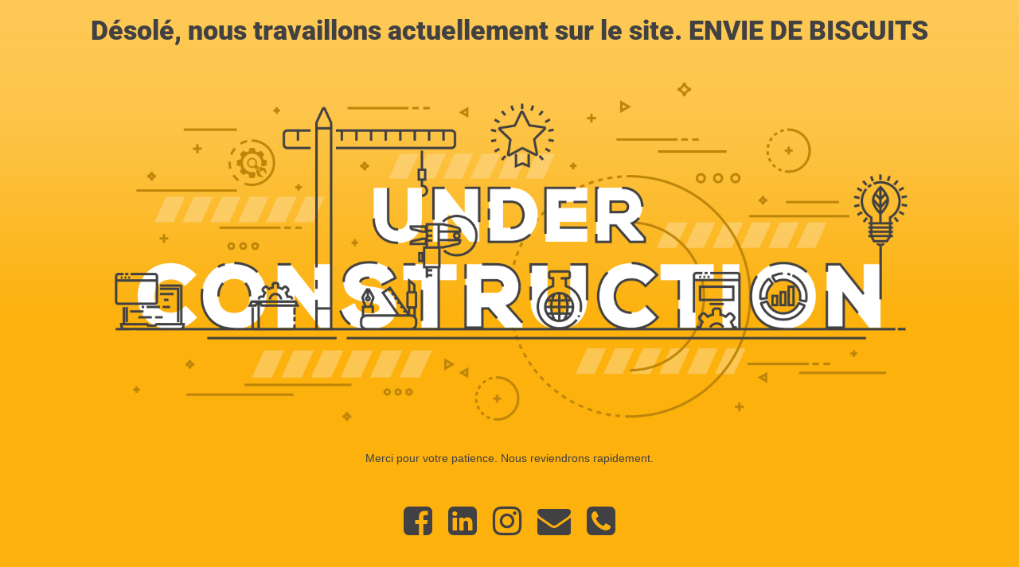

--- FILE ---
content_type: text/html; charset=UTF-8
request_url: https://enviedebiscuits.com/56/
body_size: 857
content:
<!doctype html>
<html lang="en">
  <head>
    <meta charset="utf-8">
    <meta http-equiv="X-UA-Compatible" content="IE=edge">
    <meta name="viewport" content="width=device-width, initial-scale=1">
    <title> is under construction</title>
    <meta name="description" content="Agitatrice de papilles à Perpignan" />
    <meta name="generator" content="Extension gratuite UnderConstructionPage pour WordPress">
    <link rel="stylesheet" href="https://fonts.bunny.net/css?family=Roboto:400,900">    <link rel="stylesheet" href="https://enviedebiscuits.com/wp-content/plugins/under-construction-page/themes/css/bootstrap.min.css?v=4.03" type="text/css">
<link rel="stylesheet" href="https://enviedebiscuits.com/wp-content/plugins/under-construction-page/themes/css/common.css?v=4.03" type="text/css">
<link rel="stylesheet" href="https://enviedebiscuits.com/wp-content/plugins/under-construction-page/themes/under_construction_text/style.css?v=4.03" type="text/css">
<link rel="stylesheet" href="https://enviedebiscuits.com/wp-content/plugins/under-construction-page/themes/css/font-awesome.min.css?v=4.03" type="text/css">
<link rel="icon" href="https://enviedebiscuits.com/wp-content/plugins/under-construction-page/themes/images/favicon.png" />
  </head>

  <body>
    <div class="container">
      <div class="row">
        <div class="col-xs-12 col-md-12 col-lg-12">
          <h1>Désolé, nous travaillons actuellement sur le site. ENVIE DE BISCUITS</h1>
        </div>
      </div>
    </div>

    <div id="hero-image">
      <img src="https://enviedebiscuits.com/wp-content/plugins/under-construction-page/themes/under_construction_text/under_construction_text.png" alt="Site is Under Construction" title="Site is Under Construction">
    </div>
    <div class="container">

      <div class="row">
        <div class="col-xs-12 col-md-8 col-md-offset-2 col-lg-offset-2 col-lg-8">
          <p class="content">Merci pour votre patience. Nous reviendrons rapidement.</p>
        </div>
      </div>

      <div class="row" id="social">
        <div class="col-xs-12 col-md-12 col-lg-12">
          <a href="https://www.facebook.com/alexa.espirac/" target="_blank"><i class="fa fa-facebook-square fa-3x"></i></a><a href="https://www.linkedin.com/in/alexa-espirac-428887354/" target="_blank"><i class="fa fa-linkedin-square fa-3x"></i></a><a href="https://www.instagram.com/enviedebiscuits/" target="_blank"><i class="fa fa-instagram fa-3x"></i></a><a href="mailto:&#099;&#111;&#110;&#116;&#097;&#099;&#116;&#064;&#101;&#110;&#118;&#105;&#101;&#100;&#101;&#098;&#105;&#115;&#099;&#117;&#105;&#116;&#115;&#046;&#099;&#111;&#109;"><i class="fa fa-envelope fa-3x"></i></a><a href="tel:0650696378"><i class="fa fa-phone-square fa-3x"></i></a>
        </div>
      </div>

    </div>
    
  </body>
</html>
